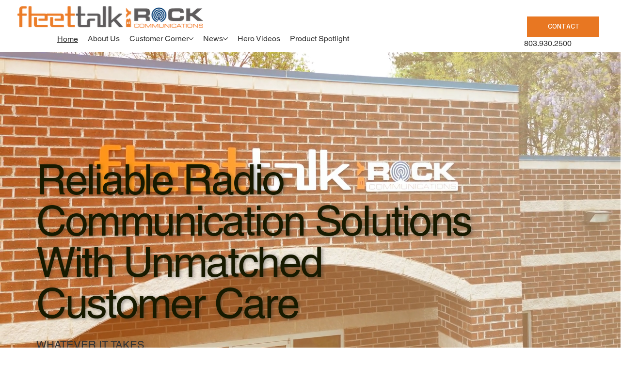

--- FILE ---
content_type: application/javascript
request_url: https://static.parastorage.com/services/form-app/1.2311.0/client-viewer/form-app-text-area.chunk.min.js
body_size: 1958
content:
"use strict";(("undefined"!=typeof self?self:this).webpackJsonp__wix_form_app=("undefined"!=typeof self?self:this).webpackJsonp__wix_form_app||[]).push([[9494],{62123:(e,r,t)=>{t.r(r),t.d(r,{classes:()=>o,cssStates:()=>n,keyframes:()=>i,layers:()=>s,namespace:()=>a,st:()=>u,stVars:()=>l,style:()=>d,vars:()=>c});var a="ojc_p0W",o={root:"sHlVEUR",focusRing:"s__6rxecA",textAreaWrapper:"sSsr0DO",textArea:"sEWr_CC",errorIconWrapper:"saeWGwq",iconTooltip:"sJlScQj",errorIcon:"sCXCvPn",label:"scRtoNs",charCount:"si0Hpgf",focused:"sgHLGYK"},i={},s={},l={},c={"wix-color-1":"--wix-color-1","wix-color-5":"--wix-color-5","wix-color-4":"--wix-color-4","wix-color-29":"--wix-color-29","wst-primary-background-color-rgb":"--wst-primary-background-color-rgb","wst-paragraph-2-color-rgb":"--wst-paragraph-2-color-rgb","wst-shade-3-color-rgb":"--wst-shade-3-color-rgb","wst-system-disabled-color-rgb":"--wst-system-disabled-color-rgb","wst-system-error-color-rgb":"--wst-system-error-color-rgb","wst-system-success-color-rgb":"--wst-system-success-color-rgb","wst-system-line-1-color-rgb":"--wst-system-line-1-color-rgb","wut-error-color":"--wut-error-color","wix-ui-tpa-text-area-main-border-radius":"--wix-ui-tpa-text-area-main-border-radius","wix-ui-tpa-text-area-main-border-width":"--wix-ui-tpa-text-area-main-border-width","wix-ui-tpa-text-area-container-width":"--wix-ui-tpa-text-area-container-width","wix-ui-tpa-text-area-container-height":"--wix-ui-tpa-text-area-container-height","wix-ui-tpa-text-area-border-color":"--wix-ui-tpa-text-area-border-color","wix-ui-tpa-text-area-background-color":"--wix-ui-tpa-text-area-background-color","wix-ui-tpa-text-area-text-color":"--wix-ui-tpa-text-area-text-color","wix-ui-tpa-text-area-disabled-text-color":"--wix-ui-tpa-text-area-disabled-text-color","wix-ui-tpa-text-area-placeholder-color":"--wix-ui-tpa-text-area-placeholder-color","wix-ui-tpa-text-area-text-font":"--wix-ui-tpa-text-area-text-font","wix-ui-tpa-text-area-error-border-color":"--wix-ui-tpa-text-area-error-border-color","wix-ui-tpa-text-area-success-border-color":"--wix-ui-tpa-text-area-success-border-color","wix-ui-tpa-text-area-disabled-border-color":"--wix-ui-tpa-text-area-disabled-border-color","wix-ui-tpa-text-area-main-label-font":"--wix-ui-tpa-text-area-main-label-font","wix-ui-tpa-text-area-main-label-text-color":"--wix-ui-tpa-text-area-main-label-text-color","wix-ui-tpa-text-area-disabled-label-color":"--wix-ui-tpa-text-area-disabled-label-color","wix-ui-tpa-text-area-char-count-font":"--wix-ui-tpa-text-area-char-count-font","wix-ui-tpa-text-area-char-count-color":"--wix-ui-tpa-text-area-char-count-color","wix-ui-tpa-text-area-error-color":"--wix-ui-tpa-text-area-error-color","wix-ui-tpa-text-area-error-message-min-height":"--wix-ui-tpa-text-area-error-message-min-height","wix-ui-tpa-text-area-main-border-opacity":"--wix-ui-tpa-text-area-main-border-opacity","wix-ui-tpa-text-area-hover-border-color":"--wix-ui-tpa-text-area-hover-border-color","wix-ui-tpa-text-area-hover-border-width":"--wix-ui-tpa-text-area-hover-border-width","wix-ui-tpa-text-area-hover-border-radius":"--wix-ui-tpa-text-area-hover-border-radius","wix-ui-tpa-text-area-hover-background-color":"--wix-ui-tpa-text-area-hover-background-color","wix-ui-tpa-text-area-hover-background-opacity":"--wix-ui-tpa-text-area-hover-background-opacity","wix-ui-tpa-text-area-hover-text-color":"--wix-ui-tpa-text-area-hover-text-color","wix-ui-tpa-text-area-horizontal-padding":"--wix-ui-tpa-text-area-horizontal-padding","wix-ui-tpa-text-area-vertical-padding":"--wix-ui-tpa-text-area-vertical-padding","wix-ui-tpa-text-area-padding-inline-start":"--wix-ui-tpa-text-area-padding-inline-start","wix-ui-tpa-text-area-readonly-background-color":"--wix-ui-tpa-text-area-readonly-background-color","wix-ui-tpa-text-area-readonly-border-color":"--wix-ui-tpa-text-area-readonly-border-color","wix-ui-tpa-text-area-readonly-border-width":"--wix-ui-tpa-text-area-readonly-border-width","wix-ui-tpa-text-area-readonly-border-radius":"--wix-ui-tpa-text-area-readonly-border-radius","wix-ui-tpa-text-area-readonly-label-text-color":"--wix-ui-tpa-text-area-readonly-label-text-color","wix-ui-tpa-text-area-readonly-label-font":"--wix-ui-tpa-text-area-readonly-label-font","wix-ui-tpa-text-area-readonly-text-color":"--wix-ui-tpa-text-area-readonly-text-color","wix-ui-tpa-text-area-readonly-text-font":"--wix-ui-tpa-text-area-readonly-text-font","default-main-border-width":"--TextArea3143399183-default-main-border-width","default-background-color":"--TextArea3143399183-default-background-color"},n=t.stc.bind(null,a),d=t.sts.bind(null,a),u=d},60144:(e,r,t)=>{t.d(r,{d:()=>s});var a=t(27762),o=t.n(a),i="sxDprGc";const s=({dataHook:e,...r})=>o().createElement("span",{className:i,"aria-hidden":"true","data-hook":e,...r},"*")},95741:(e,r,t)=>{t.r(r),t.d(r,{default:()=>q});var a=t(20011),o=t(27762),i=t.n(o),s=t(42301),l=t(39076),c=t(93160),n=t(63e3),d=t(97074),u=t(18800),p=t(95685),x=t.n(p),h=t(62123),w=t(87406);var b=t(24385);const g="data-disabled",m="data-theme",f="data-error",y="data-success",_="data-focused";var E,v=t(66472),k=t(47173),I=t(7334),T=t(40555);!function(e){e.Box="box",e.Line="line"}(E||(E={}));var C=t(37293),A=t(38585),B=t(60144);class F extends o.Component{constructor(e){super(e),this._rootRef=o.createRef(),this.state={focused:!1,isErrorTooltipShown:!1},this._textAreaRef=o.createRef(),this.focus=e=>{this._textAreaRef.current.focus(e),this.setState({focused:!0})},this.blur=()=>{this._textAreaRef.current.blur(),this.setState({focused:!1})},this._getErrorIconTooltip=()=>{const{isErrorTooltipShown:e}=this.state,{errorDescription:r,errorMessage:t,errorTooltipPlacement:a,errorTooltipMaxWidth:i}=this.props,s=r||t;return o.createElement(I.M,{"data-hook":"error-Icon",className:(0,h.st)(h.classes.iconTooltip),message:s,icon:o.createElement(b.Z,{className:h.classes.errorIcon}),tooltipId:this._errorMessageId,tooltipSkin:v.y.Error,showTooltip:e,onClick:this._onErrorButtonClick,onBlur:this._onClickOutsideOrBlur,onClickOutside:this._onClickOutsideOrBlur,tooltipProps:{placement:a,appendTo:"scrollParent",moveBy:{x:5,y:0},maxWidth:i}})},this.showErrorTooltip=()=>{this._toggleTooltip(!0)},this.hideErrorTooltip=()=>{this._toggleTooltip(!1)},this._onFocus=e=>{this.props.onFocus&&this.props.onFocus(e),this.setState({focused:!0}),this._rootRef.current&&this._rootRef.current.contains(document.activeElement)&&this._toggleTooltip(!0)},this._toggleTooltip=e=>{this.setState({isErrorTooltipShown:e})},this._onErrorButtonClick=()=>{const{isErrorTooltipShown:e}=this.state;this._toggleTooltip(!e)},this._onClickOutsideOrBlur=()=>{this._rootRef.current&&!this._rootRef.current.contains(document.activeElement)&&this._toggleTooltip(!1)},this._onBlur=e=>{this.props.onBlur&&this.props.onBlur(e),this.setState({focused:!1})},this._getCharCount=()=>{const{value:e,maxLength:r}=this.props;return o.createElement("div",{"data-hook":"char-counter",className:h.classes.charCount},`${e.length}/${r}`)},this.labelForId=(0,A.Z)("label-for-id_"),this._errorMessageId=(0,A.Z)("error-message"),this.props.errorDescription&&(0,w.M$)("TextArea",'The prop "errorDescription" is deprecated and will be removed in a future version, please use the "errorMessage" prop instead.')}_getDataAttributes(){const{disabled:e,success:r,theme:t,error:a}=this.props,{focused:o}=this.state;return{[g]:e,[m]:t,[f]:a,[y]:r,[_]:o}}render(){const{value:e,theme:r,error:t,success:a,disabled:i,readOnly:s=!1,label:l,onChange:c,placeholder:n,errorDescription:d,errorMessage:u,errorAppearance:p,autoFocus:w,className:b,maxLength:g,showCharCount:m,"aria-describedby":f,newErrorMessage:y,withResize:_,required:E,showAsterisk:v,lang:I,rows:A}=this.props,F=this._getDataAttributes(),R=y?T.Y:o.Fragment,M=t&&(d||u)&&!y,S=d||u,N=!!S,D={error:t,theme:r,success:a,disabled:i,newErrorMessage:y,hasErrorMessage:N,readOnly:s},O=this.state.focused,q=(0,C.w)([f,S?this._errorMessageId:""]),L=E&&v;return o.createElement(R,{...y&&{visible:t&&N,message:S,errorAppearance:p,messageId:this._errorMessageId,className:(0,h.st)(h.classes.root,D,b),suffixText:m&&g&&this._getCharCount(),lang:I}},o.createElement(k.ko,null,({rtl:d})=>o.createElement("div",{className:(0,h.st)(h.classes.root,{error:t,rtl:d,errorMessage:!!S,theme:r,success:a,disabled:i,readOnly:s},b),...F,...y?{}:{lang:I},"data-hook":this.props["data-hook"],ref:this._rootRef},l&&o.createElement("label",{htmlFor:this.props.id||this.labelForId,"data-hook":"text-area-label",className:(0,h.st)(h.classes.label)},l,L&&o.createElement(B.d,{dataHook:"label-asterisk"})),o.createElement("div",{className:(0,h.st)(h.classes.textAreaWrapper,{withResize:_},x()({[h.classes.focused]:O}))},o.createElement("textarea",{value:e,disabled:i,onChange:e=>{i||s||c(e)},id:this.props.id||this.labelForId,maxLength:g,autoFocus:w,onFocus:this._onFocus,onBlur:this._onBlur,placeholder:n,className:x()(h.classes.textArea,"has-custom-focus"),"data-hook":"text-area","aria-label":this.props.ariaLabel,"aria-describedby":q,"aria-invalid":t,required:E,ref:this._textAreaRef,readOnly:s,rows:A}),M&&o.createElement("div",{"data-hook":"text-area-error-icon",className:h.classes.errorIconWrapper},this._getErrorIconTooltip())),g&&!(y&&t&&S)&&m&&this._getCharCount())))}}F.contextType=k.I,F.displayName="TextArea",F.defaultProps={error:!1,success:!1,disabled:!1,placeholder:"",errorMessage:"",errorDescription:"",theme:E.Box,showCharCount:!1,errorTooltipPlacement:"top-end",withResize:!1,required:!1};var R="scI_sd4",M="stKJdMO",S="sPoSAZU",N="shezckr";const D=e=>{let{label:r,placeholder:t,required:a,value:s,onChange:l,onFocus:c,onBlur:n,disabled:d=!1,inputId:p,hasError:h,ariaDescribedBy:w}=e;const b=(0,u.F0)().includes(u.dA.INPUT_FIELDS_HOVER),g=(0,o.useRef)(null),m=(0,o.useCallback)(e=>{const r=e.target.value;l(r)},[l]);return i().createElement(F,{id:p,error:h,newErrorMessage:!0,className:x()(R,N,{[M]:h,[S]:b}),ariaLabel:r??"",value:s?String(s):"",onChange:m,onFocus:c,onBlur:n,disabled:d,placeholder:t,theme:E.Box,"aria-describedby":w,"aria-invalid":h,required:a,ref:g})},O=e=>{let{id:r,target:t,label:a,hideLabel:o,placeholder:s,required:u,value:p,onChange:x,onFocus:h,onBlur:w,error:b,hasError:g=!1,errorMessage:m,disabled:f=!1,description:y,FieldLayout:_,requiredIndicatorType:E,requiredIndicatorPlacement:v}=e;const{labelId:k,inputId:I,errorId:T,descriptionId:C,ariaDescribedBy:A}=(0,l.rm)(r,b,y);return i().createElement(_,{fieldId:r,renderLabel:()=>i().createElement(d.a,{labelId:k,htmlFor:I,required:u,label:a,hideLabel:o,requiredIndicatorType:E,requiredIndicatorPlacement:v}),renderInput:()=>i().createElement(D,{label:a,placeholder:s,required:u,value:p,onChange:x,onFocus:h,onBlur:w,disabled:f,inputId:I,hasError:g,ariaDescribedBy:A,fieldId:r}),renderDescription:()=>i().createElement(i().Fragment,null,i().createElement(n.n,{target:t,hasError:g,errorMessage:m,id:T}),i().createElement(c.a,{description:y,id:C}))})},q=e=>{const r=s.Z9.TEXT_AREA;return i().createElement(O,(0,a.Z)({},e,{fieldType:r}))}}}]);
//# sourceMappingURL=form-app-text-area.chunk.min.js.map

--- FILE ---
content_type: application/javascript
request_url: https://static.parastorage.com/services/form-app/1.2311.0/client-viewer/form-app-header.chunk.min.js
body_size: 1441
content:
"use strict";(("undefined"!=typeof self?self:this).webpackJsonp__wix_form_app=("undefined"!=typeof self?self:this).webpackJsonp__wix_form_app||[]).push([[8353],{35105:(e,t,n)=>{n.r(t),n.d(t,{default:()=>c});var r=n(27762),s=n.n(r),o=n(62243),i=n(89054),d=n(51861),a=n(69124);const l={customStyles:(0,i.DJ)()},c=e=>{let{content:t,maxShownParagraphs:n,id:r,FieldLayout:c}=e;const u=(0,i.Xy)(l),{displayedContent:E,isTruncated:L,isTruncateButtonShown:J,toggleTruncate:f}=(0,d.N)(t,n);return s().createElement(c,{fieldId:r},s().createElement(o.Z,{content:E,customTheme:u}),J&&s().createElement(a.l,{isTruncated:L,onClick:f}))}},69124:(e,t,n)=>{n.d(t,{l:()=>c});var r=n(27762),s=n.n(r),o=n(56204),i=n(11834),d="sk_ESYz";var a=n(96080),l=n(97333);const c=e=>{let{isTruncated:t,onClick:n}=e;const{t:r}=(0,a.$G)(),c=r(t?"field.rich-text.read-more-button.label":"field.rich-text.read-less-button.label"),u=t?l.D.TOGGLE_TRUNCATE_BUTTON_READ_MORE:l.D.TOGGLE_TRUNCATE_BUTTON_READ_LESS;return s().createElement(o.A,{priority:i.Q.primary,onClick:n,className:d,"data-hook":u},c)}},51861:(e,t,n)=>{n.d(t,{N:()=>b});var r=n(27762),s=n(88725),o=n(13499),i=n(3316),d=n(78393),a=n(65641),l=n(7362),c=n(56249),u=n(69743),E=n(97721),L=n(28198);const J=[l.J.APP_EMBED,l.J.AUDIO,l.J.BUTTON,l.J.CODE_BLOCK,l.J.DIVIDER,l.J.EMBED,l.J.EXTERNAL,l.J.FILE,l.J.GALLERY,l.J.GIF,l.J.HEADING,l.J.HTML,l.J.IMAGE,l.J.LINK_PREVIEW,l.J.PARAGRAPH,l.J.POLL,l.J.VIDEO],f=e=>t=>{const n=[];var r;return(r=(t,r)=>{e(t,r)&&n.push(t)},({nodes:e})=>{const t=(e,t)=>e.map((e,n,r)=>[e,{parents:t,previousSibling:r[n-1]}]);let n=t(e??[],[]);for(;n.length;){const[e,s]=n.shift();r(e,s);const o=[e,...s.parents];n=[...t(e.nodes||[],o),...n]}})(t),n},I=e=>{return t=e.type,[l.J.APP_EMBED,l.J.AUDIO,l.J.BUTTON,l.J.DIVIDER,l.J.EMBED,l.J.EXTERNAL,l.J.FILE,l.J.GALLERY,l.J.GIF,l.J.HTML,l.J.IMAGE,l.J.LINK_PREVIEW,l.J.POLL,l.J.VIDEO].includes(t);var t},T=e=>{return t=e.type,[l.J.CODE_BLOCK,l.J.HEADING,l.J.PARAGRAPH].includes(t);var t},p=e=>e.type===l.J.PARAGRAPH&&0===e.nodes?.length,_=e=>e.type===l.J.TEXT,m=e=>e.id,h=e=>(0,u.K)(e).map(({textData:e})=>e?.text??"").get().flat().join("").split(" ").filter(e=>""!==e),A=e=>(0,u.K)(e).map(({textData:e})=>e?.text?.length??0).get().flat().reduce((e,t)=>e+t,0),P=(0,o.ls)(h,s.dp),O=e=>(0,o.zG)([e,e],d.Pd(P,m)),D=(e,t)=>{if(P(e)===t)return e;const n=h(e).slice(0,t).join(" ").length,r=e.nodes?.filter(_).map(A)??[],s=r.reduce(([e,t],n)=>[[...e,Math.min(n,t)],Math.max(t-n,0)],[[],n])[0],o=e=>s[e]>0&&s[e]<r[e]||s[e]>0&&0===s[e+1],i=e.nodes?.filter(_).map((e,t)=>({...e,textData:{...e.textData,decorations:e.textData?.decorations??[],text:e.textData?.text?.slice(0,s[t]).concat(o(t)?"\u2026":"")??""}})).filter(e=>e.textData?.text?.length)??[];return{...e,nodes:i}},y=e=>!p(e)&&J.includes(e.type),g=e=>t=>(0,o.zG)((0,u.K)(t.nodes??[]).filter((0,c.xD)([T,(0,i.ff)(p)])).get(),s.UI(O),(e=>t=>t.reduce(([e,t],[n,r])=>[[...e,[n,Math.min(t,r)]],Math.max(t-r,0)],[[],e])[0])(e),L.s,(e=>t=>(0,E.P)(e).filter(e=>Object.keys(t).includes(e.id)).set(e=>0===t[e.id]?[]:[D(e,t[e.id])]))(t)),B=e=>t=>(0,E.P)(e).set(e=>t.includes(e.id)?[]:[e]),G=e=>(0,E.P)(e).filter(e=>[l.J.LIST_ITEM,l.J.ORDERED_LIST,l.J.BULLETED_LIST,l.J.BLOCKQUOTE,l.J.TABLE,l.J.COLLAPSIBLE_LIST].includes(e.type)).set(e=>0===e.nodes?.length||e.type===l.J.LIST_ITEM&&e.nodes.every(e=>0===e.nodes.length)?[]:[e]),C=e=>(0,E.P)(e).filter(e=>[l.J.COLLAPSIBLE_ITEM_TITLE,l.J.COLLAPSIBLE_ITEM_BODY].includes(e.type)).set(e=>e.nodes&&0!==e.nodes.length?[e]:[]),S=e=>(0,E.P)(e).filter(e=>e.type===l.J.COLLAPSIBLE_ITEM).set(e=>{if(!e.nodes||0===e.nodes.length)return[];return t=e,Boolean(t.nodes&&t.nodes.some(e=>e.type===l.J.COLLAPSIBLE_ITEM_TITLE)&&t.nodes.some(e=>e.type===l.J.COLLAPSIBLE_ITEM_BODY))?[e]:[];var t}),R=e=>(0,E.P)(e).filter(e=>e.type===l.J.COLLAPSIBLE_LIST).set(e=>e.nodes&&0!==e.nodes?.length?[e]:[]),x=e=>(0,o.zG)(e,C,S,R),M=e=>(0,E.P)(e).filter(e=>[l.J.TABLE_ROW,l.J.COLLAPSIBLE_ITEM].includes(e.type)).set(e=>e.nodes?.every(e=>0===e.nodes?.length)?[]:[e]),v=e=>(0,o.zG)(e,f((e,{previousSibling:t})=>!!(p(e)&&t&&p(t))),e=>e.map(m),B(e)),N=(e,t,n)=>{const{nodeCount:r,wordCount:s,maxPlugins:i}=(e=>({nodeCount:1/0,wordCount:1/0,maxPlugins:1/0,...e}))(t),[d,l]=(e=>{const t=new Set;return[(0,E.P)(e).filter(e=>!e.id&&!_(e)).set(e=>{const n=(0,a.O)();return t.add(n),[{...e,id:n}]}),t]})(e),c=(0,o.zG)(d,(L=i,e=>(0,o.zG)((0,u.K)(e?.nodes??[]).filter(I).map(m).get().slice(L),B(e))),((e,t)=>n=>(0,o.zG)(n,f(t),t=>t.slice(e).map(m),B(n)))(r,n?.selectCountableNodes||y),g(s),M,G,x,n?.keepEmptyParagraphs?o.yR:v);var L;return((e,t)=>(0,E.P)(e).filter(e=>t.has(e.id)).set(e=>[{...e,id:""}]))(c,l)};function b(e,t){const[n,s]=(0,r.useState)(!0);return{displayedContent:t&&n?N(e,{nodeCount:t}):e,isTruncated:!!t&&n,isTruncateButtonShown:!!t&&e.nodes.length>t,toggleTruncate:function(){s(e=>!e)}}}},97721:(e,t,n)=>{n.d(t,{P:()=>J});var r=n(13499),s=n(7362),o=n(88725),i=n(59652),d=n(9261),a=n(65641);const l=(e,t)=>n=>{class s{constructor(e,t){this.tree=e,this.traversal=t}filter(e){return new s(this.tree,this.traversal.composePrism(d.p1.fromPredicate(e)))}set(e){return(0,r.zG)(this.traversal.asFold().getAll(this.tree),o.UI(e=>e._modId),c(this.tree,e))}}const l=e=>Array.isArray(e)?e:o.of(e),c=(e,n)=>s=>i.g_((e,o)=>({...e,...t(o.reduce((e,t)=>{return(0,r.zG)(t,((e,t)=>n=>{const{_modId:r,...s}=n,o=s;return e.includes(r)?t(o):o})(s,n),l,(o=e,e=>[...o,...e]));var o},[]))}))(e),u=i.Vi(n,t=>[{...t,_modId:(0,a.O)()},e(t)]);return new s(u,(0,d.Bd)(i.G_)())},c=e=>e.nodes??[],u=e=>({nodes:e}),E=e=>({id:"root",type:s.J.UNRECOGNIZED,nodes:e.nodes}),L=e=>function(t){const n={modifier:t};return{filter(e){return n.modifier=t.filter.bind(n.modifier)(e),n.modifier.set=this.set,n.modifier.filter=this.filter,n.modifier},set(r){const s=t.set.bind(n.modifier)(r);return{...e,nodes:s.nodes}}}},J=e=>(0,r.zG)(e,E,l(c,u),L(e))},65641:(e,t,n)=>{n.d(t,{O:()=>s});var r=n(17607);function s(e=""){return`${Math.random().toString(36).substr(2,5)}${r.uniqueId(e)}`}}}]);
//# sourceMappingURL=form-app-header.chunk.min.js.map